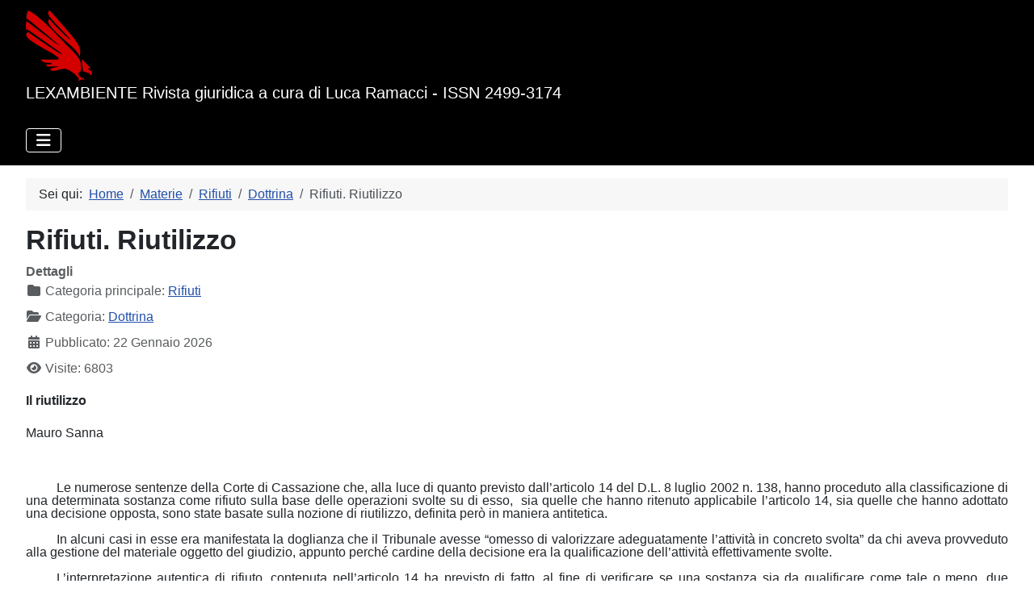

--- FILE ---
content_type: text/html; charset=utf-8
request_url: http://lexambiente.com/index.php/materie/rifiuti/dottrina179/Rifiuti.%20Riutilizzo
body_size: 16840
content:
<!DOCTYPE html>
<html lang="it-it" dir="ltr">

<head> 
  <!-- Google tag (gtag.js) -->
<script async src="https://www.googletagmanager.com/gtag/js?id=G-B35CJJT4TF"></script>
<script>
  window.dataLayer = window.dataLayer || [];
  function gtag(){dataLayer.push(arguments);}
  gtag('js', new Date());

  gtag('config', 'G-B35CJJT4TF');
</script>
    <meta charset="utf-8">
	<meta name="rights" content="I documenti pubblicati sono utilizzabili per fini non commerciali o di lucro citando la fonte: www.lexambiente.it">
	<meta name="viewport" content="width=device-width, initial-scale=1">
	<meta name="description" content="LEXAMBIENTE Rivista giuridica a cura di Luca Ramacci - ISSN 2499-3174">
	<meta name="generator" content="Joomla! - Open Source Content Management">
	<title>Rifiuti. Riutilizzo</title>
	<link href="/media/system/images/joomla-favicon.svg" rel="icon" type="image/svg+xml">
	<link href="/media/templates/site/cassiopeia/images/favicon.ico" rel="alternate icon" type="image/vnd.microsoft.icon">
	<link href="/media/system/images/joomla-favicon-pinned.svg" rel="mask-icon" color="#000">

    <link href="/media/system/css/joomla-fontawesome.min.css?79d416" rel="lazy-stylesheet"><noscript><link href="/media/system/css/joomla-fontawesome.min.css?79d416" rel="stylesheet"></noscript>
	<link href="/media/templates/site/cassiopeia/css/global/colors_standard.min.css?79d416" rel="stylesheet">
	<link href="/media/templates/site/cassiopeia/css/template.min.css?79d416" rel="stylesheet">
	<link href="/media/templates/site/cassiopeia/css/vendor/joomla-custom-elements/joomla-alert.min.css?0.4.1" rel="stylesheet">
	<link href="/media/templates/site/cassiopeia/css/user.css?79d416" rel="stylesheet">
	<style>:root {
		--hue: 214;
		--template-bg-light: #f0f4fb;
		--template-text-dark: #495057;
		--template-text-light: #ffffff;
		--template-link-color: var(--link-color);
		--template-special-color: #001B4C;
		
	}</style>

    <script src="/media/vendor/metismenujs/js/metismenujs.min.js?1.4.0" defer></script>
	<script src="/media/templates/site/cassiopeia/js/mod_menu/menu-metismenu.min.js?79d416" defer></script>
	<script type="application/json" class="joomla-script-options new">{"joomla.jtext":{"ERROR":"Errore","MESSAGE":"Messaggio","NOTICE":"Avviso","WARNING":"Attenzione","JCLOSE":"Chiudi","JOK":"OK","JOPEN":"Apri"},"system.paths":{"root":"","rootFull":"http:\/\/lexambiente.com\/","base":"","baseFull":"http:\/\/lexambiente.com\/"},"csrf.token":"275d693fc606c2507cca9c127aa07d52"}</script>
	<script src="/media/system/js/core.min.js?a3d8f8"></script>
	<script src="/media/templates/site/cassiopeia/js/template.min.js?79d416" type="module"></script>
	<script src="/media/vendor/bootstrap/js/collapse.min.js?5.3.8" type="module"></script>
	<script src="/media/system/js/messages.min.js?9a4811" type="module"></script>
	<script src="https://www.googletagmanager.com/gtag/js?id=G-B35CJJT4TF" async></script>
	<script type="application/ld+json">{"@context":"https://schema.org","@type":"BreadcrumbList","@id":"http://lexambiente.com/#/schema/BreadcrumbList/17","itemListElement":[{"@type":"ListItem","position":1,"item":{"@id":"http://lexambiente.com/index.php","name":"Home"}},{"@type":"ListItem","position":2,"item":{"@id":"http://lexambiente.com/index.php/materie","name":"Materie"}},{"@type":"ListItem","position":3,"item":{"@id":"http://lexambiente.com/index.php/materie/rifiuti","name":"Rifiuti"}},{"@type":"ListItem","position":4,"item":{"@id":"http://lexambiente.com/index.php/materie/rifiuti/dottrina179","name":"Dottrina"}},{"@type":"ListItem","position":5,"item":{"name":"Rifiuti. Riutilizzo"}}]}</script>
	<script>
window.dataLayer = window.dataLayer || [];
function gtag(){dataLayer.push(arguments);}
gtag('js', new Date());
gtag('config', 'G-B35CJJT4TF');
</script>

</head>

<body class="site com_content wrapper-fluid view-article no-layout no-task itemid-118 has-sidebar-left has-sidebar-right">
    <header class="header container-header full-width">

        
        
                    <div class="grid-child">
                <div class="navbar-brand">
                    <a class="brand-logo" href="/">
                        <img loading="eager" decoding="async" src="http://lexambiente.com/images/Aquile/aquilarossafatta.png" alt="Lexambiente" width="82" height="87">                    </a>
                                            <div class="site-description">LEXAMBIENTE Rivista giuridica a cura di Luca Ramacci - ISSN 2499-3174</div>
                                    </div>
            </div>
        
                    <div class="grid-child container-nav">
                                    
<nav class="navbar navbar-expand-lg" aria-label="Main Menu">
    <button class="navbar-toggler navbar-toggler-right" type="button" data-bs-toggle="collapse" data-bs-target="#navbar1" aria-controls="navbar1" aria-expanded="false" aria-label="Attiva / disattiva navigazione">
        <span class="icon-menu" aria-hidden="true"></span>
    </button>
    <div class="collapse navbar-collapse" id="navbar1">
        <ul class="mod-menu mod-menu_dropdown-metismenu metismenu mod-list nav-pills">
<li class="metismenu-item item-101 level-1 default active"><a href="/index.php" >Home</a></li><li class="metismenu-item item-102 level-1 deeper parent"><a href="/index.php/materie" >Materie</a><button class="mm-collapsed mm-toggler mm-toggler-link" aria-haspopup="true" aria-expanded="false" aria-label="Materie"></button><ul class="mm-collapse"><li class="metismenu-item item-103 level-2"><a href="/index.php/materie/acque" ><img src="/images/stories/acqua32.gif" alt="" width="32" height="32" loading="lazy"><span class="image-title">Acque</span></a></li><li class="metismenu-item item-105 level-2"><a href="/index.php/materie/alimenti" ><img src="/images/stories/food32.gif" alt="" width="32" height="32" loading="lazy"><span class="image-title">Alimenti</span></a></li><li class="metismenu-item item-106 level-2"><a href="/index.php/materie/ambiente-in-genere" ><img src="/images/stories/ambiente32.gif" alt="" width="32" height="32" loading="lazy"><span class="image-title">Ambiente in genere</span></a></li><li class="metismenu-item item-107 level-2"><a href="/index.php/materie/aria" ><img src="/images/stories/aria32.gif" alt="" width="32" height="32" loading="lazy"><span class="image-title">Aria</span></a></li><li class="metismenu-item item-108 level-2"><a href="/index.php/materie/beni-ambientali" ><img src="/images/stories/paesaggio32.gif" alt="" width="32" height="32" loading="lazy"><span class="image-title">Beni Ambientali</span></a></li><li class="metismenu-item item-109 level-2"><a href="/index.php/materie/beni-culturali" ><img src="/images/stories/culturali32.gif" alt="" width="32" height="32" loading="lazy"><span class="image-title">Beni Culturali</span></a></li><li class="metismenu-item item-110 level-2"><a href="/index.php/materie/caccia-e-animali" ><img src="/images/stories/caccia32.gif" alt="" width="32" height="32" loading="lazy"><span class="image-title">Caccia e Animali</span></a></li><li class="metismenu-item item-111 level-2"><a href="/index.php/materie/danno-ambientale" ><img src="/images/stories/dannoambientale32.gif" alt="" width="32" height="32" loading="lazy"><span class="image-title">Danno Ambientale</span></a></li><li class="metismenu-item item-112 level-2"><a href="/index.php/materie/ecodelitti" ><img src="/images/stories/waste_in_sea-32.png" alt="" width="32" height="32" loading="lazy"><span class="image-title">Ecodelitti</span></a></li><li class="metismenu-item item-113 level-2"><a href="/index.php/materie/elettrosmog" ><img src="/images/stories/elettrosmog32.gif" alt="" width="32" height="32" loading="lazy"><span class="image-title">Elettrosmog</span></a></li><li class="metismenu-item item-114 level-2"><a href="/index.php/materie/modificazioni-genetiche" ><img src="/images/stories/Dna32.gif" alt="" width="32" height="32" loading="lazy"><span class="image-title">Modificazioni Genetiche</span></a></li><li class="metismenu-item item-115 level-2"><a href="/index.php/materie/nucleare" ><img src="/images/stories/nucleare32.gif" alt="" width="32" height="32" loading="lazy"><span class="image-title">Nucleare</span></a></li><li class="metismenu-item item-116 level-2"><a href="/index.php/materie/polizia-giudiziaria" ><img src="/images/stories/pg32.gif" alt="" width="32" height="32" loading="lazy"><span class="image-title">Polizia Giudiziaria</span></a></li><li class="metismenu-item item-117 level-2"><a href="/index.php/materie/protezione-civile" ><img src="/images/stories/protciv32.gif" alt="" width="32" height="32" loading="lazy"><span class="image-title">Protezione Civile</span></a></li><li class="metismenu-item item-118 level-2 current"><a href="/index.php/materie/rifiuti" aria-current="location"><img src="/images/stories/rifiuti32.gif" alt="" width="32" height="32" loading="lazy"><span class="image-title">Rifiuti</span></a></li><li class="metismenu-item item-119 level-2"><a href="/index.php/materie/rumore" ><img src="/images/stories/rumore32.gif" alt="" width="32" height="32" loading="lazy"><span class="image-title">Rumore</span></a></li><li class="metismenu-item item-120 level-2"><a href="/index.php/materie/sostanze-pericolose" ><img src="/images/stories/sostpericol32.gif" alt="" width="32" height="32" loading="lazy"><span class="image-title">Sostanze Pericolose</span></a></li><li class="metismenu-item item-121 level-2"><a href="/index.php/materie/sviluppo-sostenibile" ><img src="/images/stories/svilupposost32.gif" alt="" width="32" height="32" loading="lazy"><span class="image-title">Sviluppo Sostenibile</span></a></li><li class="metismenu-item item-122 level-2"><a href="/index.php/materie/tutela-consumatori" ><img src="/images/stories/cavaliere32.gif" alt="" width="32" height="32" loading="lazy"><span class="image-title">Tutela Consumatori</span></a></li><li class="metismenu-item item-123 level-2"><a href="/index.php/materie/urbanistica" ><img src="/images/stories/urbanistica32.gif" alt="" width="32" height="32" loading="lazy"><span class="image-title">Urbanistica</span></a></li></ul></li><li class="metismenu-item item-104 level-1"><a href="http://lexambiente.it/Forums/" target="_blank" rel="noopener noreferrer">Forum</a></li><li class="metismenu-item item-126 level-1"><a href="/index.php/cerca1" >Cerca</a></li><li class="metismenu-item item-125 level-1"><a href="/index.php/info" >Info</a></li></ul>
    </div>
</nav>

                                            </div>
            </header>

    <div class="site-grid">
        
        
        
                    <div class="grid-child container-sidebar-left">
                <div class="sidebar-left card ">
            <h3 class="card-header ">Telegram</h3>        <div class="card-body">
                
<div id="mod-custom117" class="mod-custom custom">
    <p style="text-align: center;"><img src="/images/Varie/telegram_logo.png" width="67" height="67" loading="lazy" data-path="local-images:/Varie/telegram_logo.png"></p>
<p style="text-align: center;">Puoi seguire Lexambiente anche su Telegram cliccando <a href="https://t.me/lexambiente" target="_blank" rel="noopener noreferrer">QUI</a></p></div>
    </div>
</div>
<div class="sidebar-left card ">
            <h3 class="card-header ">Nelle pagine interne...</h3>        <div class="card-body">
                <ul class="mod-articleslatest latestnews mod-list">
    <li itemscope itemtype="https://schema.org/Article">
        <a href="/index.php/materie/urbanistica/giurisprudenza-amministrativa-tar88/urbanisticalegittimita-ordinanza-rimessione-in-pristino-per-deposito-materiali-non-conforme-allautorizzazione" itemprop="url">
            <span itemprop="name">
                Urbanistica.Legittimità ordinanza rimessione in pristino per deposito materiali non conforme all’autorizzazione.            </span>
        </a>
    </li>
    <li itemscope itemtype="https://schema.org/Article">
        <a href="/index.php/materie/caccia-e-animali/giurisprudenza-amministrativa-tar76/caccia-e-animali-legittimita-revoca-licenza-porto-di-fucile-ad-uso-caccia-per-smarrimento-del-proprio-fucile" itemprop="url">
            <span itemprop="name">
                Caccia e animali Legittimità revoca licenza porto di fucile ad uso caccia per smarrimento del proprio fucile            </span>
        </a>
    </li>
    <li itemscope itemtype="https://schema.org/Article">
        <a href="/index.php/materie/urbanistica/cassazione-penale160/urbanistica-condono-edilizio5095" itemprop="url">
            <span itemprop="name">
                Urbanistica. Condono edilizio            </span>
        </a>
    </li>
    <li itemscope itemtype="https://schema.org/Article">
        <a href="/index.php/materie/ambiente-in-genere/legislazione-nazionale212/Ambiente%20in%20genere.%20Riforma%20''TU%20ambientale''%20(%20parere%20commisisone%20parlam.)" itemprop="url">
            <span itemprop="name">
                Ambiente in genere. Riforma ''TU ambientale'' ( parere commisisone parlam.)            </span>
        </a>
    </li>
    <li itemscope itemtype="https://schema.org/Article">
        <a href="/index.php/materie/elettrosmog/dottrina175/Elettrosmog.%20Poteri%20urbanistici%20locali%20ed%20elettrosmog" itemprop="url">
            <span itemprop="name">
                Elettrosmog. Poteri urbanistici locali ed elettrosmog            </span>
        </a>
    </li>
    <li itemscope itemtype="https://schema.org/Article">
        <a href="/index.php/materie/beni-ambientali/cassazione-penale145/beni-ambientali-applicazione-principio-di-offensivita" itemprop="url">
            <span itemprop="name">
                Beni ambientali. Applicazione principio di offensività            </span>
        </a>
    </li>
    <li itemscope itemtype="https://schema.org/Article">
        <a href="/index.php/materie/beni-ambientali/cassazione-penale145/Beni%20Ambientali.%20Interventi%20in%20aree%20protette%20e%20titoli%20abilitativi%20richiesti" itemprop="url">
            <span itemprop="name">
                Beni Ambientali. Interventi in aree protette e titoli abilitativi richiesti            </span>
        </a>
    </li>
    <li itemscope itemtype="https://schema.org/Article">
        <a href="/index.php/materie/urbanistica/cassazione-penale160/urbanistica-demolizione-e-delibera-comunale-che-dichiari-la-sussistenza-di-prevalenti-interessi-pubblici-allacquisizione-dellopera-abusiva-al-patrimonio-del-comune" itemprop="url">
            <span itemprop="name">
                Urbanistica.Demolizione e delibera comunale che dichiari la sussistenza di prevalenti interessi pubblici all'acquisizione dell'opera abusiva al patrimonio del comune            </span>
        </a>
    </li>
    <li itemscope itemtype="https://schema.org/Article">
        <a href="/index.php/materie/rifiuti/giurisprudenza-amministrativa-tar83/rifiuti-messa-in-sicurezza-permanente" itemprop="url">
            <span itemprop="name">
                Rifiuti.Messa in sicurezza permanente            </span>
        </a>
    </li>
    <li itemscope itemtype="https://schema.org/Article">
        <a href="/index.php/materie/rifiuti/cassazione-penale155/rifiuti-attivita-organizzate-per-il-traffico-illecito-soglia-minima-di-rilevanza-penale-e-nozione-di-ingenti-quantitativi" itemprop="url">
            <span itemprop="name">
                Rifiuti. Attività organizzate per il traffico illecito, soglia minima di rilevanza penale e nozione di ingenti quantitativi            </span>
        </a>
    </li>
    <li itemscope itemtype="https://schema.org/Article">
        <a href="/index.php/materie/ambiente-in-genere/dottrina188/ambiente-in-genere-beni-pubblici-" itemprop="url">
            <span itemprop="name">
                Ambiente in genere. Beni pubblici             </span>
        </a>
    </li>
    <li itemscope itemtype="https://schema.org/Article">
        <a href="/index.php/materie/rifiuti/cassazione-penale155/rifiuti-spedizioni-transfrontaliere-e-delitto-di-falso" itemprop="url">
            <span itemprop="name">
                Rifiuti.Spedizioni transfrontaliere e delitto di falso            </span>
        </a>
    </li>
    <li itemscope itemtype="https://schema.org/Article">
        <a href="/index.php?view=article&amp;id=12254:ambiente-e-sviluppo-sommari-3-4-5-6-del-2016&amp;catid=403" itemprop="url">
            <span itemprop="name">
                Ambiente e Sviluppo sommari 3-4-5-6 del 2016            </span>
        </a>
    </li>
    <li itemscope itemtype="https://schema.org/Article">
        <a href="/index.php/materie/beni-ambientali/giurisprudenza-amministrativa-tar73/Beni%20Ambientali.%20Autorizzazione%20e%20Sovrintendenza" itemprop="url">
            <span itemprop="name">
                Beni Ambientali. Autorizzazione e Sovrintendenza            </span>
        </a>
    </li>
    <li itemscope itemtype="https://schema.org/Article">
        <a href="/index.php/materie/ecodelitti/cassazione-penale/ecodelitti-rapporti-tra-il-delitto-di-attività-organizzate-per-il-traffico-di-rifiuti-e-quello-di-associazione-per-delinquere" itemprop="url">
            <span itemprop="name">
                Ecodelitti.Rapporti tra il delitto di attività organizzate per il traffico di rifiuti e quello di associazione per delinquere            </span>
        </a>
    </li>
    <li itemscope itemtype="https://schema.org/Article">
        <a href="/index.php/materie/urbanistica/giurisprudenza-amministrativa-tar88/urbanistica-accesso-agli-atti-del-procedimento-per-il-rilascio-di-titoli-edilizi" itemprop="url">
            <span itemprop="name">
                Urbanistica.Accesso agli atti del procedimento per il rilascio di titoli edilizi            </span>
        </a>
    </li>
    <li itemscope itemtype="https://schema.org/Article">
        <a href="/index.php/materie/rifiuti/cassazione-penale155/rifiuti-reato-di-trasporto-di-rifiuti-senza-autorizzazione" itemprop="url">
            <span itemprop="name">
                Rifiuti.Reato di trasporto di rifiuti senza autorizzazione            </span>
        </a>
    </li>
    <li itemscope itemtype="https://schema.org/Article">
        <a href="/index.php/materie/urbanistica/giurisprudenza-amministrativa-tar88/urbanisticavincolo-stradale-opera-anche-per-sopraelevazioni" itemprop="url">
            <span itemprop="name">
                Urbanistica.Vincolo stradale opera anche per sopraelevazioni            </span>
        </a>
    </li>
    <li itemscope itemtype="https://schema.org/Article">
        <a href="/index.php/materie/urbanistica/corte-costituzionale40/Urbanistica.%20Regione%20Lombardia" itemprop="url">
            <span itemprop="name">
                Urbanistica. Regione Lombardia            </span>
        </a>
    </li>
    <li itemscope itemtype="https://schema.org/Article">
        <a href="/index.php/materie/rumore/cassazione-penale156/rumore-elemento-soggettivo-del-reato-di-cui-all’art-659-cp" itemprop="url">
            <span itemprop="name">
                Rumore.Elemento soggettivo del reato di cui all’art. 659 cp             </span>
        </a>
    </li>
</ul>
    </div>
</div>
<div class="sidebar-left card ">
            <h3 class="card-header ">Richiesta sentenze e leggi</h3>        <div class="card-body">
                
<div id="mod-custom119" class="mod-custom custom">
    <p style="text-align: center;"><img src="/images/Varie/sentenze.jpeg" width="84" height="84" loading="lazy" data-path="local-images:/Varie/sentenze.jpeg"></p>
<p style="text-align: center;">Se non hai trovato nella sezione "Cerca nel sito" un testo di legge o una sentenza scrivi a Lexambiente. <br>Lo riceverai gratuitamente via posta elettronica.<br>Quanto da te richiesto verrà poi inserito nell'archivio a disposizione di tutti gli utenti.</p>
<div style="text-align: center;">Leggi le istruzioni <a href="/index.php/materie/rifiuti/come-richiedere-leggi-e-sentenze"><strong>qui</strong></a></div></div>
    </div>
</div>
<div class="sidebar-left card ">
            <h3 class="card-header "> Chi è online </h3>        <div class="card-body">
                
<div class="mod-whosonline">
                            <p>Abbiamo 2096&#160;ospiti online</p>
    
    </div>
    </div>
</div>
<div class="sidebar-left card ">
            <h3 class="card-header ">Statistiche</h3>        <div class="card-body">
                <ul class="mod-stats list-group">
    <li class="list-group-item">
        Amministratore online        <span class="badge bg-secondary float-end rounded-pill">1</span>
    </li>
    <li class="list-group-item">
        Articoli        <span class="badge bg-secondary float-end rounded-pill">18311</span>
    </li>
    <li class="list-group-item">
        Visite agli articoli        <span class="badge bg-secondary float-end rounded-pill">126666247</span>
    </li>
</ul>
    </div>
</div>

            </div>
        
        <div class="grid-child container-component">
            <nav class="mod-breadcrumbs__wrapper" aria-label="Breadcrumbs">
    <ol class="mod-breadcrumbs breadcrumb px-3 py-2">
                    <li class="mod-breadcrumbs__here float-start">
                Sei qui: &#160;
            </li>
        
        <li class="mod-breadcrumbs__item breadcrumb-item"><a href="/index.php" class="pathway"><span>Home</span></a></li><li class="mod-breadcrumbs__item breadcrumb-item"><a href="/index.php/materie" class="pathway"><span>Materie</span></a></li><li class="mod-breadcrumbs__item breadcrumb-item"><a href="/index.php/materie/rifiuti" class="pathway"><span>Rifiuti</span></a></li><li class="mod-breadcrumbs__item breadcrumb-item"><a href="/index.php/materie/rifiuti/dottrina179" class="pathway"><span>Dottrina</span></a></li><li class="mod-breadcrumbs__item breadcrumb-item active"><span>Rifiuti. Riutilizzo</span></li>    </ol>
    </nav>

            
            <div id="system-message-container" aria-live="polite"></div>

            <main>
                <div class="com-content-article item-page">
    <meta itemprop="inLanguage" content="it-IT">
    
    
        <div class="page-header">
        <h1>
            Rifiuti. Riutilizzo        </h1>
                            </div>
        
        
            <dl class="article-info text-muted">

            <dt class="article-info-term">
                        Dettagli                    </dt>

        
                    <dd class="parent-category-name">
    <span class="icon-folder icon-fw" aria-hidden="true"></span>                        Categoria principale: <a href="/index.php/materie/rifiuti">Rifiuti</a>    </dd>
        
                    <dd class="category-name">
    <span class="icon-folder-open icon-fw" aria-hidden="true"></span>                        Categoria: <a href="/index.php/materie/rifiuti/dottrina179">Dottrina</a>    </dd>
        
        
                    <dd class="published">
    <span class="icon-calendar icon-fw" aria-hidden="true"></span>
    <time datetime="2026-01-22T10:55:24+01:00">
        Pubblicato: 22 Gennaio 2026    </time>
</dd>
        
    
            
        
                    <dd class="hits">
    <span class="icon-eye icon-fw" aria-hidden="true"></span>
    <meta content="UserPageVisits:6803">
    Visite: 6803</dd>
            </dl>
    
    
        
                                                <div class="com-content-article__body">
        <html>

<head>
<meta http-equiv="Content-Type" content="text/html; charset=windows-1252">
<meta name="GENERATOR" content="Microsoft FrontPage 4.0">
<meta name="ProgId" content="FrontPage.Editor.Document">
<title>Nuova pagina 2</title>
</head>

<body>

<p><b>Il riutilizzo<o:p>
</o:p>
</b></p>
<p><span style="mso-bidi-font-size: 12.0pt">Mauro Sanna<o:p>
</o:p>
</span></p>

</body>

</html> <html>

<head>
<meta http-equiv="Content-Type" content="text/html; charset=windows-1252">
<meta name="GENERATOR" content="Microsoft FrontPage 4.0">
<meta name="ProgId" content="FrontPage.Editor.Document">
<title>Nuova pagina 1</title>
</head>

<body>

<p style="text-align: justify; text-indent: 1.0cm; line-height: 100%; margin-top: 0"> <o:p>
</o:p>
</p>
<p style="text-align: justify; text-indent: 1.0cm; line-height: 100%; margin-top: 0">Le
numerose sentenze della Corte di Cassazione che, alla luce di quanto previsto
dall’articolo 14 del D.L. 8 luglio 2002 n. 138, hanno proceduto alla
classificazione di una determinata sostanza come rifiuto sulla base delle
operazioni svolte su di esso,<span style="mso-spacerun: yes">  </span>sia
quelle che hanno ritenuto applicabile l’articolo 14, sia quelle che hanno
adottato una decisione opposta, sono state basate sulla nozione di riutilizzo,
definita però in maniera antitetica.<o:p>
</o:p>
</p>
<p style="text-align: justify; text-indent: 1.0cm; line-height: 100%; margin-top: 0">In
alcuni casi in esse era manifestata la doglianza che il Tribunale avesse
“omesso di valorizzare adeguatamente l’attività in concreto svolta” da
chi aveva provveduto alla gestione del materiale oggetto del giudizio, appunto
perché cardine della decisione era la qualificazione dell’attività
effettivamente svolte.<o:p>
</o:p>
</p>
<p style="text-align: justify; text-indent: 1.0cm; line-height: 100%; margin-top: 0">L’interpretazione
autentica di rifiuto, contenuta nell’articolo 14 ha previsto di fatto, al fine
di verificare se una sostanza sia da qualificare come tale o meno, due
condizioni che la sostanza sia riutilizzata direttamente o previo pretrattamento
e che tale riutilizzo avvenga senza pregiudizio all’ambiente.<o:p>
</o:p>
</p>
<p style="text-align: justify; text-indent: 1.0cm; line-height: 100%; margin-top: 0">Appare
quindi evidente che, al fine di una corretta applicazione dell’articolo 14, è
indispensabile che nei giudizi di merito sia chiarito ed esplicitato quali sono
effettivamente le operazioni svolte su un determinato oggetto e se queste siano
da comprendere tra le semplici operazioni di riutilizzo o debbano essere
comprese nel campo più ampio delle operazioni di recupero. Ed è
conseguentemente indispensabile definire cosa debba intendersi per riutilizzo.<o:p>
</o:p>
</p>
<p style="text-align: justify; text-indent: 1.0cm; line-height: 100%; margin-top: 0">Proprio
per dare un contributo esclusivamente tecnico, nella presente nota, si
prenderanno in esame alcune delle situazioni che si possono presentare, tentando
di qualificare, in relazione a quanto previsto dall’articolo 14 del D.L.
138/02, la nozione di riutilizzo rispetto a quella di recupero, quella di
pretrattamento rispetto a quella di trattamento ed individuando le modalità di
verifica dell’eventuale pregiudizio arrecato all’ambiente.<o:p>
</o:p>
</p>
<p style="text-indent: 1.0cm; line-height: 100%; margin-top: 0"><span style="mso-bidi-font-size: 12.0pt"> <o:p>
</o:p>
</span></p>
<p style="text-indent: 1.0cm; line-height: 100%; margin-top: 0"><b><span style="mso-bidi-font-size: 12.0pt">Le
operazioni di riutilizzo, reimpiego e recupero<o:p>
</o:p>
</span></b></p>
<p style="text-indent: 1.0cm; line-height: 100%; margin-top: 0"><span style="mso-bidi-font-size: 12.0pt">Il
comma 1 dell’articolo 4 del D.Lgs. 22/97 prevede che ai fini di una corretta
gestione dei rifiuti le autorità competenti favoriscano la riduzione dello
smaltimento finale dei rifiuti ricorrendo tra l’altro alle seguenti misure:<o:p>
</o:p>
</span></p>
<p style="text-indent: -18.0pt; mso-list: l1 level1 lfo9; tab-stops: list 18.0pt; line-height: 100%; margin-left: 18.0pt; margin-top: 0"><span style="mso-bidi-font-size: 12.0pt">-<span style="font-style: normal; font-variant: normal; font-weight: normal">      
</span>reimpiego;<o:p>
</o:p>
</span></p>
<p style="text-indent: -18.0pt; mso-list: l1 level1 lfo9; tab-stops: list 18.0pt; line-height: 100%; margin-left: 18.0pt; margin-top: 0"><span style="mso-bidi-font-size: 12.0pt">-<span style="font-style: normal; font-variant: normal; font-weight: normal">      
</span>riciclaggio;<o:p>
</o:p>
</span></p>
<p style="text-indent: -18.0pt; mso-list: l1 level1 lfo9; tab-stops: list 18.0pt; line-height: 100%; margin-left: 18.0pt; margin-top: 0"><span style="mso-bidi-font-size: 12.0pt">-<span style="font-style: normal; font-variant: normal; font-weight: normal">      
</span>altre forme di recupero per ottenere materia prima dai rifiuti;<o:p>
</o:p>
</span></p>
<p style="text-indent: -18.0pt; mso-list: l1 level1 lfo9; tab-stops: list 18.0pt; line-height: 100%; margin-left: 18.0pt; margin-top: 0"><span style="mso-bidi-font-size: 12.0pt">-<span style="font-style: normal; font-variant: normal; font-weight: normal">      
</span>utilizzazione principale dei rifiuti come combustibile o come altro mezzo
per produrre energia.<o:p>
</o:p>
</span></p>
<p style="text-indent: 1.0cm; line-height: 100%; margin-top: 0"><span style="mso-bidi-font-size: 12.0pt">Il
comma 2 del medesimo articolo aggiunge poi che il riutilizzo, il riciclaggio e
il recupero di materia prima debbono essere considerati preferibili rispetto
alle altre forme di recupero.<o:p>
</o:p>
</span></p>
<p style="text-indent: 1.0cm; line-height: 100%; margin-top: 0"><span style="mso-bidi-font-size: 12.0pt">Considerando
le diverse terminologie previste dalla normativa, la specifica terminologia
utilizzata per indicare le modalità di gestione dei rifiuti diverse dallo
smaltimento, queste risultano essere: riutilizzo, reimpiego, recupero,
riciclaggio.<o:p>
</o:p>
</span></p>
<p style="text-indent: 1.0cm; line-height: 100%; margin-top: 0"><span style="mso-bidi-font-size: 12.0pt">E’
indispensabile, al fine di comprendere l’effettiva finalità delle stesse,
definire il loro esatto significato.<span style="mso-spacerun: yes">  </span><o:p>
</o:p>
</span></p>
<p style="text-align: justify; text-indent: 1.0cm; line-height: 100%; margin-top: 0"><i>Riutilizzare</i>
una sostanza o un prodotto significa <i>utilizzare di nuovo</i> cose già usate,
destinandole anche a usi diversi dal primitivo. Per parlare di riutilizzo è
perciò necessario che l’oggetto iniziale<span style="mso-spacerun: yes"> 
</span>non perda la sua originaria identità; solo così infatti è possibile
reiterarne l’utilizzo.<o:p>
</o:p>
</p>
<p style="line-height: 100%; margin-top: 0"><span style="mso-bidi-font-size: 12.0pt">Tale
secondo utilizzo potrà attuarsi con le stesse modalità con cui avveniva quello
originario oppure con modalità del tutto nuove essendo l’uso diverso;<span style="mso-spacerun: yes"> 
</span>comunque l’oggetto o la sostanza manterranno anche in questo caso la
loro primitiva identità, indipendentemente dall’uso diverso in cui sono
coinvolti.<o:p>
</o:p>
</span></p>
<p style="text-align: justify; text-indent: 1.0cm; line-height: 100%; margin-top: 0">In
questo caso l’oggetto o la sostanza subiscono dei veri e propri trattamenti
definitivi che, come vedremo in seguito, non potranno essere in alcun caso
assimilati a dei pretrattamenti.<o:p>
</o:p>
</p>
<p style="text-align: justify; text-indent: 1.0cm; line-height: 100%; margin-top: 0">Anche
<i>reimpiegare</i> è iterativo di impiegare, questo termine<span style="mso-spacerun: yes"> 
</span>comporta tuttavia operazioni più complesse e più ampie<span style="mso-spacerun: yes"> 
</span>di quelle relative al semplice riutilizzo, ma certamente più limitate se
comparate con le operazioni più generali di recupero.<o:p>
</o:p>
</p>
<p style="line-height: 100%; margin-top: 0"><span style="mso-bidi-font-size: 12.0pt">Impiegare
una sostanza comporta infatti “implicare” una certa sostanza o prodotto in
una determinata operazione a prescindere dalla sua identità, come avviene
appunto nelle attività di recupero, ma non in quelle di semplice utilizzo. <o:p>
</o:p>
</span></p>
<p style="text-align: justify; text-indent: 1.0cm; line-height: 100%; margin-top: 0">Infatti,
la nozione di <i>recupero</i> è notevolmente più ampia di quella di riutilizzo
o reimpiego, entrambe le quali, pur<span style="mso-spacerun: yes">  </span>comprese
in tale nozione,<span style="mso-spacerun: yes">  </span>ne rappresentano
però solo una particolare e limitata fattispecie.<o:p>
</o:p>
</p>
<p style="text-align: justify; text-indent: 1.0cm; line-height: 100%; margin-top: 0">Anche<span style="mso-spacerun: yes"> 
</span>recuperare ha un significato iterativo (“prendere, <i>capere</i>, di
nuovo”), ma certamente più ampio di riutilizzare e reimpiegare, nel senso più
generale di “utilizzare materiali, sostanze o energie che andrebbero
perdute”.<o:p>
</o:p>
</p>
<p style="text-align: justify; text-indent: 1.0cm; line-height: 100%; margin-top: 0">Le
operazioni di recupero perciò, indipendentemente dalla specifica sostanza o
oggetto, prendono di fatto in considerazione la materia o l’energia<span style="mso-spacerun: yes"> 
</span>in essi contenute che possono essere recuperate.<o:p>
</o:p>
</p>
<p style="line-height: 100%; margin-top: 0"><span style="mso-bidi-font-size: 12.0pt">Coerentemente
con la nozione di recupero, i trattamenti chimici, fisici, meccanici, biologici
a cui è sottoposto un oggetto per recuperare da esso energia o materia,<span style="mso-spacerun: yes"> 
</span>differenziati a seconda dell’oggetto coinvolto e del fine del
trattamento, sono tutti riconducibili alle operazioni di recupero elencate negli
allegati C del D.Lgs. 22/97;<span style="mso-spacerun: yes">  </span>in
questo caso però non si potrà parlare né di riutilizzazione né di
pretrattamento, ma di operazione di recupero.<o:p>
</o:p>
</span></p>
<p style="line-height: 100%; margin-top: 0"><span style="mso-bidi-font-size: 12.0pt"> <o:p>
</o:p>
</span></p>
<p style="line-height: 100%; margin-top: 0"><b><span style="mso-bidi-font-size: 12.0pt">Trattamento
e pretrattamento<o:p>
</o:p>
</span></b></p>
<p style="text-align: justify; text-indent: 1.0cm; line-height: 100%; margin-top: 0">Come
sopra ricordato, quando a causa del trattamento a cui sono sottoposti, una
sostanza o un oggetto perdono la loro identità originaria, non si potrà più
parlare di riutilizzo, essendo venuto meno l’oggetto del riutilizzo, che ha<span style="mso-spacerun: yes"> 
</span>perso la sua originaria<span style="mso-spacerun: yes">  </span>identità.
Questo avviene, appunto, quando un certo oggetto iniziale subisce un qualsiasi
trattamento chimico, fisico, biologico o meccanico che<span style="mso-spacerun: yes"> 
</span>fa<span style="mso-spacerun:
yes">   </span>mutare la sua natura originaria e quindi la sua identità.<o:p>
</o:p>
</p>
<p style="text-align: justify; text-indent: 1.0cm; line-height: 100%; margin-top: 0">Queste
operazioni, poiché mutano la natura e l’identità dell’oggetto originario,<span style="mso-spacerun: yes"> 
</span>non potranno mai essere comprese nell’ambito dei cosiddetti
“trattamenti preliminari”, ma<span style="mso-spacerun: yes">  </span>rientreranno
tutte tra quelle individuate negli allegati B e C del D.Lgs. 22/97 a seconda che
il loro fine sia il recupero o lo smaltimento.<o:p>
</o:p>
</p>
<p style="text-align: justify; text-indent: 1.0cm; line-height: 100%; margin-top: 0">Infatti
si verifica un “trattamento prevedibile definitivo”,<span style="mso-spacerun: yes"> 
</span>ogni qualvolta<span style="mso-spacerun: yes">  </span>un qualsiasi
oggetto viene ad essere disaggregato, solubilizzato, fuso, trasformato
chimicamente, assoggettato a separazione dei diversi componenti in esso
presenti, fatto fermentare, combusto, ecc.<o:p>
</o:p>
</p>
<p style="text-align: justify; text-indent: 1.0cm; line-height: 100%; margin-top: 0">Si
potrà invece parlare di “trattamento preliminare” quando l’oggetto del
trattamento resta inalterato, cioè quando<span style="mso-spacerun: yes"> 
</span>il trattamento non modifica la sostanza, lo stato e la qualità
dell’oggetto originario, e quindi non viene a mutare la sua identità.<o:p>
</o:p>
</p>
<p style="text-align: justify; text-indent: 1.0cm; line-height: 100%; margin-top: 0">Nel
caso in cui l’identità dell’oggetto<span style="mso-spacerun: yes">  </span>iniziale
venga a mutare, si potrà parlare di trattamento, ma non di trattamento
preliminare perché questa operazione in quanto tale presupporrebbe che
l’oggetto originario ancorchè trattato, abbia mantenuto<span style="mso-spacerun: yes"> 
</span>comunque immutata la<span style="mso-spacerun: yes">  </span>sua
identità.<o:p>
</o:p>
</p>
<p style="text-align: justify; text-indent: 1.0cm; line-height: 100%; margin-top: 0">Quando
invece si è in presenza di trattamenti definitivi,<span style="mso-spacerun: yes"> 
</span>questi non siano finalizzati allo smaltimento, si potrà parlare di
attività di recupero o rigenerazione al fine di recuperare la sostanza o
l’energia contenuta nell’oggetto originario, ma mai di riutilizzo.<o:p>
</o:p>
</p>
<p style="text-align: justify; text-indent: 1.0cm; line-height: 100%; margin-top: 0"> <o:p>
</o:p>
</p>
<p style="line-height: 100%; margin-top: 0"><b><span style="mso-bidi-font-size: 12.0pt">Le
operazioni di recupero<o:p>
</o:p>
</span></b></p>
<p style="text-align: justify; text-indent: 1.0cm; line-height: 100%; margin-top: 0">Operazioni
di recupero avvengono ad esempio nei casi in cui:<o:p>
</o:p>
</p>
<p style="text-align: justify; text-indent: -18.0pt; line-height: 100%; mso-list: l3 level1 lfo4; tab-stops: list 18.0pt; margin-left: 18.0pt; margin-top: 0">-<span style="font-style: normal; font-variant: normal; font-weight: normal">      
</span>un solvente inquinato è ridistillato e purificato e quindi mediante
questo processo fisico esso è rigenerato;<o:p>
</o:p>
</p>
<p style="text-align: justify; text-indent: -18.0pt; line-height: 100%; mso-list: l3 level1 lfo4; tab-stops: list 18.0pt; margin-left: 18.0pt; margin-top: 0">-<span style="font-style: normal; font-variant: normal; font-weight: normal">      
</span>una sostanza è fatta fermentare e mediante questo processo biologico si
producono altre sostanze;<o:p>
</o:p>
</p>
<p style="text-align: justify; text-indent: -18.0pt; line-height: 100%; mso-list: l3 level1 lfo4; tab-stops: list 18.0pt; margin-left: 18.0pt; margin-top: 0">-<span style="font-style: normal; font-variant: normal; font-weight: normal">      
</span>un prodotto è fuso ed attraverso questo processo<span style="mso-spacerun: yes"> 
</span>fisico si ottengono<span style="mso-spacerun: yes">  </span>manufatti
o sostanze pure quali un metalli o leghe;<o:p>
</o:p>
</p>
<p style="text-align: justify; text-indent: -18.0pt; line-height: 100%; mso-list: l3 level1 lfo4; tab-stops: list 18.0pt; margin-left: 18.0pt; margin-top: 0">-<span style="font-style: normal; font-variant: normal; font-weight: normal">      
</span>un materiale è disaggregato e selezionato ed attraverso questo processo
meccanico si ottengono altri<span style="mso-spacerun: yes">  </span>materiali;<o:p>
</o:p>
</p>
<p style="text-align: justify; text-indent: -18.0pt; line-height: 100%; mso-list: l3 level1 lfo4; tab-stops: list 18.0pt; margin-left: 18.0pt; margin-top: 0">-<span style="font-style: normal; font-variant: normal; font-weight: normal">      
</span>una sostanza è combusta e dalla sua combustione si recupera la fase
gassosa o la fase solida residua;<o:p>
</o:p>
</p>
<p style="text-align: justify; text-indent: -18.0pt; line-height: 100%; mso-list: l3 level1 lfo4; tab-stops: list 18.0pt; margin-left: 18.0pt; margin-top: 0">-<span style="font-style: normal; font-variant: normal; font-weight: normal">      
</span>una sostanza è combusta e dalla sua combustione si recupera energia.<o:p>
</o:p>
</p>
<p style="line-height: 100%; margin-top: 0"><span style="mso-bidi-font-size: 12.0pt">Mentre
nell’ultimo caso si tratta di una operazione finalizzata al recupero di
energia, gli altri casi sopra elencati riguardano invece<span style="mso-spacerun: yes"> 
</span>operazioni finalizzate al recupero di materia.<o:p>
</o:p>
</span></p>
<p style="line-height: 100%; margin-top: 0"><span style="mso-bidi-font-size: 12.0pt">Appare
chiaro che queste operazioni non sono trattamenti preliminari, ma definitivi;
essi indipendentemente dal loro scopo, mutato completamente, se non addirittura
fanno scomparire, la sostanza o l’oggetto iniziale, che quindi certamente
perdono la loro primitiva identità.<o:p>
</o:p>
</span></p>
<p style="text-align: justify; text-indent: 1.0cm; line-height: 100%; margin-top: 0">Queste
operazioni, per le considerazioni svolte, non potranno mai essere qualificate
come operazioni di riutilizzazione e quindi non potrà comunque trovare
applicazione l’articolo 14 del D.Lgs. 138/02, non trattandosi di operazioni di
riutilizzo, né con pretrattamento né senza pretrattamento. <o:p>
</o:p>
</p>
<p style="text-align: justify; text-indent: 1.0cm; line-height: 100%; margin-top: 0"> <o:p>
</o:p>
</p>
<p style="line-height: 100%; margin-top: 0"><span style="mso-bidi-font-size: 12.0pt">La
valutazione del pregiudizio all’ambiente<o:p>
</o:p>
</span></p>
<p style="text-align: justify; text-indent: 1.0cm; line-height: 100%; margin-top: 0">L’articolo
14 del D.Lgs. 138/02 prevede che, nei casi in cui un oggetto o una sostanza
siano riutilizzati direttamente o previo pretrattamento, tale operazione non
deve comunque comportare un pregiudizio per l’ambiente, e questa<span style="mso-spacerun: yes"> 
</span>è appunto la seconda condizione posta perché una sostanza, ancorchè
riutilizzata, non sia da classificare come rifiuto<o:p>
</o:p>
</p>
<p style="text-align: justify; text-indent: 1.0cm; line-height: 100%; margin-top: 0">E’
evidente che, per valutare se vi sia o meno pregiudizio per l’ambiente,<span style="mso-spacerun: yes">  
</span>si dovrà prioritariamente accertare se il processo adottato sia conforme
alle prescrizioni della normativa in materia. Si dovrà perciò verificare che i
sistemi di salvaguardia ambientale siano quelli prescritti in quel determinato
caso e che le emissioni prodotte, liquide e gassose, siano conformi ai limiti
stabiliti per quella particolare operazione o processo.<o:p>
</o:p>
</p>
<p style="text-align: justify; text-indent: 1.0cm; line-height: 100%; margin-top: 0">Quanto<span style="mso-spacerun: yes"> 
</span>più ci si discosterà dal rispetto delle prescrizioni previste per
quella specifica operazione, tanto più l’attività svolta sarà pericolosa
per l’ambiente, non essendo state adottate le garanzie previste.<o:p>
</o:p>
</p>
<p style="text-align: justify; text-indent: 1.0cm; line-height: 100%; margin-top: 0">Pertanto
per verificare se vi sia o meno pregiudizio per l’ambiente, a causa delle
variabili introdotte dall’impiego di rifiuti in un determinato processo
produttivo, si dovranno individuare le effettive operazioni svolte ed i
materiali in esse coinvolti e si dovrà determinare se siano adottate le misure
tecniche di salvaguardia previste.<o:p>
</o:p>
</p>
<p style="text-align: justify; text-indent: 1.0cm; line-height: 100%; margin-top: 0">Nel
caso, ad esempio, di processo di produzione di laterizi, dove insieme con
l’argilla siano mescolati anche fanghi di depurazione, o fanghi di cartiera, o
qualsiasi altro rifiuto, si dovrà tener conto<span style="mso-spacerun: yes"> 
</span>che, nel momento in cui avviene la cottura dei laterizi, il trattamento
termico attuato non sarà più quello tradizionale di una fornace in cui
l’unica materia presente è l’argilla. I rifiuti utilizzati insieme con
l’argilla a seconda delle loro caratteristiche, non saranno sottoposti alla
semplice cottura, ma subiranno una combustione, una gassificazione o comunque
una trasformazione<span style="mso-spacerun: yes">  </span>chimico-fisica
tale da produrre delle emissioni gassose. Conseguentemente le emissioni di un
processo di produzione di laterizi da una mescola di argilla e rifiuti non
saranno più quelle tipiche di una fornace di mattoni, sottoposte ai limiti solo
per quanto riguarda macroinquinamenti quali polveri, SO<sub>2</sub>, NO<sub>x</sub>,
ma si dovrà tener conto anche degli altri parametri inquinanti derivanti dallo
specifico<span style="mso-spacerun:
yes">  </span>rifiuto coinvolto.<o:p>
</o:p>
</p>
<p style="text-align: justify; text-indent: 1.0cm; line-height: 100%; margin-top: 0">Situazione
analoga si determinerà nel caso di trattamento termico finalizzato alla
produzione di energia quando non sia utilizzato un combustibile tradizionale, ma
sia impiegato un rifiuto da solo o in combinazione con tale combustibile. Anche
in questo caso la combustione del rifiuto darà luogo ad emissioni che non sono
quelle prodotte da un combustibile tradizionale, caratterizzate perciò solo da
inquinanti quali polveri, SO<sub>2</sub>, NO<sub>x</sub>; <span style="mso-spacerun: yes"> </span>saranno
presenti in esse molti altri inquinanti in funzione del tipo di rifiuto che è
stato combusto.<o:p>
</o:p>
</p>
<p style="text-align: justify; text-indent: 1.0cm; line-height: 100%; margin-top: 0">Egualmente,
nel caso in cui un materiale di demolizione sia impiegato in sostituzione di
materiali di cava, per realizzare riempimenti o rilevati, si produrrà dal suo
dilavamento un lisciviato che, per tipo di inquinanti presenti e per la loro
concentrazione, sarà differente da quello che si produce, invece, impiegando
materiale originario di cava.<o:p>
</o:p>
</p>
<p style="text-align: justify; text-indent: 1.0cm; line-height: 100%; margin-top: 0">In
questi casi per il recupero di materia o di energia dovranno essere adottate
misure di garanzia che tengano appunto conto del fatto che le emissioni liquide
e gassose prodotte sono quelle di un processo che utilizza non solo materie
prime, ma anche rifiuti, e che quindi esse contengono inquinanti<span style="mso-spacerun: yes"> 
</span>diversi ed in concentrazioni maggiori.<o:p>
</o:p>
</p>
<p style="text-align: justify; text-indent: 1.0cm; line-height: 100%; margin-top: 0">La
individuazione di quali debbano essere i trattamenti utili ad eliminare
qualsiasi situazione pregiudiziale per l’ambiente, sarà agevole nei casi in
cui<span style="mso-spacerun: yes">  </span>la normativa nazionale ed
europea preveda per l’impiego di rifiuti in determinati processi produttivi<span style="mso-spacerun: yes"> 
</span>i parametri inquinanti da considerare, i sistemi di disinquinamento da
adottare e i limiti da rispettare, specifici e vincolanti. <o:p>
</o:p>
</p>
<p style="text-align: justify; text-indent: 1.0cm; line-height: 100%; margin-top: 0"> <o:p>
</o:p>
</p>
<p style="line-height: 100%; margin-top: 0"><span style="mso-bidi-font-size: 12.0pt">I
trattamenti termici<o:p>
</o:p>
</span></p>
<p style="text-align: justify; text-indent: 1.0cm; line-height: 100%; margin-top: 0"><span style="mso-spacerun:
yes"> </span>Situazione emblematica, in cui tutte queste condizioni sono
state previste dalla normativa, è quella relativa ai processi produttivi in cui
sono coinvolti dei rifiuti che comportano comunque, indipendentemente dal fine
per il quale essi sono realizzati, un trattamento termico.<o:p>
</o:p>
</p>
<p style="text-align: justify; text-indent: 1.0cm; line-height: 100%; margin-top: 0">Proprio
perchè le emissioni prodotte dal trattamento termico di un rifiuto sono diverse
da quelle di un trattamento di una materia prima<span style="mso-spacerun: yes"> 
</span>e quindi sono necessari sistemi di abbattimento diversi e limiti alle
emissioni differenti, il D.Lgs. 22/97 ha previsto, rispettivamente
all’articolo 28 ed all’articolo 31 lett. b), che:<o:p>
</o:p>
</p>
<p style="text-align: justify; text-indent: -18.0pt; line-height: 100%; mso-list: l9 level1 lfo7; tab-stops: list 18.0pt; margin-left: 18.0pt; margin-top: 0"><span style="mso-bidi-font-style: italic">-<span style="font-style: normal; font-variant: normal; font-weight: normal">      
</span></span><i>i limiti di emissione in atmosfera<span style="mso-spacerun: yes"> 
</span>per i processi di trattamento termico dei rifiuti, anche accompagnati da
recupero energetico, non possono essere meno restrittivi di quelli fissati per
gli impianti di incenerimento dalle direttive comunitarie 89/369/CEE del
Consiglio dell’8 giugno 1999, 89/429/CEE del Consiglio del 21 giugno 1989,
94/67/CE del Consiglio del 16 dicembre 1994, e successive modifiche ed
integrazioni;<o:p>
</o:p>
</i></p>
<p style="text-indent: -18.0pt; mso-list: l8 level1 lfo10; tab-stops: list 18.0pt; line-height: 100%; margin-left: 18.0pt; margin-top: 0"><span style="mso-bidi-font-size: 12.0pt; mso-bidi-font-style: italic">-<span style="font-style: normal; font-variant: normal; font-weight: normal">      
</span></span><i><span style="mso-bidi-font-size: 12.0pt">per accedere alle
procedure semplificate le attività di trattamento termico e di recupero
energetico devono rispettare le seguenti condizioni:<o:p>
</o:p>
</span></i></p>
<p style="text-align: justify; text-indent: -21.25pt; line-height: 100%; mso-list: l5 level1 lfo11; tab-stops: list 35.45pt; margin-left: 35.45pt; margin-top: 0"><span style="mso-bidi-font-style: italic">·<span style="font-style: normal; font-variant: normal; font-weight: normal">        
</span></span><i>i limiti di emissione non siano meno restrittivi di quelli
stabiliti<span style="mso-spacerun: yes">  </span>per gli impianti di
incenerimento dalle direttive comunitarie 89/369/CEE del Consiglio dell’8
giugno 1999, 89/429/CEE del Consiglio del 21 giugno 1989, 94/67/CE del Consiglio
del 16 dicembre 1994, e successive modifiche ed integrazioni e dal decreto del
Ministro dell’Ambiente 16 gennaio 1995.<o:p>
</o:p>
</i></p>
<p style="text-align: justify; text-indent: 1.0cm; line-height: 100%; margin-top: 0">Pertanto
ogni qualvolta un rifiuto è sottoposto a trattamento termico, indipendentemente
dal tipo di processo industriale in cui esso è inserito, che si realizzi o meno
un processo di combustione, che avvenga recupero di materia o di energia, solo
per il fatto che<span style="mso-spacerun: yes">  </span>non sono impiegate
solo materie prime, ma anche rifiuti,<span style="mso-spacerun: yes">  </span>i
parametri inquinanti da controllare, i limiti da rispettare e conseguentemente
le misure di salvaguardia ambientale da adottare, saranno identici a quelli
previsti per gli impianti di incenerimento. <o:p>
</o:p>
</p>
<p style="line-height: 100%; margin-top: 0"><span style="mso-bidi-font-size: 12.0pt">I
limiti e le prescrizioni da adottare per l’abbattimento degli inquinanti
presenti nelle emissioni previsti dalla normativa italiana, che ha ripreso di
fatto la normativa europea, sono quelli previsti dal D.M. 503/97 e del D.M.
124/00, rispettivamente per l’incenerimento dei rifiuti urbani e speciali e
per l’incenerimento dei rifiuti pericolosi.<o:p>
</o:p>
</span></p>
<p style="text-align: justify; text-indent: 1.0cm; line-height: 100%; margin-top: 0">Tali
prescrizioni sono state poi riprese quasi integralmente - e non poteva essere
altrimenti - anche dalla normativa tecnica di attuazione degli articoli 31 e 33
del D.Lgs. 22/97, contenuta nel D.M. 5.2.1998; quest’ultimo D.M. ha previsto,
nel caso che il recupero dei rifiuti avvenga mediante trattamento termico, sia
esso sia finalizzato al recupero di materia o di energia, che i limiti da
rispettare siano quelli fissati rispettivamente dagli allegati che ricevono di
fatto le prescrizioni stabilite dal D.M. 503/97 e del D.M. 124/00.<o:p>
</o:p>
</p>
<p style="text-align: justify; text-indent: 1.0cm; line-height: 100%; margin-top: 0">Da
una comparazione dei parametri e dei limiti previsti dalla normativa riguardante
il controllo delle emissioni degli inceneritori, a cui gli impianti che
recuperano i rifiuti sono equiparati in forza degli articolo 28 e 31 del D.Lgs.
22/97, con quelli previsti per le emissioni delle singole lavorazioni
industriali che impiegano però solo materie prime, appare evidente come i
parametri, i limiti e le prescrizioni in genere previste per le emissioni degli
inceneritori siano nettamente più restrittivi.<o:p>
</o:p>
</p>
<p style="text-align: justify; text-indent: 1.0cm; line-height: 100%; margin-top: 0">Cioè
il legislatore ha ritenuto che, nel caso in cui il trattamento termico riguardi
un rifiuto, i limiti, i parametri e le prescrizioni da rispettare debbano essere
quelle più restrittive previste per gli inceneritori, indipendentemente dal
processo produttivo svolto o dal rifiuto impiegato.<o:p>
</o:p>
</p>
<p style="text-align: justify; text-indent: 1.0cm; line-height: 100%; margin-top: 0">Considerato
quanto sopra perciò, nel caso di impiego di un rifiuto in un processo
industriale in cui interviene un trattamento termico, sia che lo si voglia
definire recupero, reimpiego o riutilizzo, al fine di stabilire se
l’operazione avvenga senza<span style="mso-spacerun: yes">  </span>recare
pregiudizio all’ambiente, sarà sufficiente verificare se il controllo delle
emissioni sia basato sui parametri, i limiti e le prescrizioni previste per gli
impianti di incenerimento o se invece in tale processo produttivo siano adottati<span style="mso-spacerun: yes"> 
</span>solo i limiti e le prescrizioni previste per il medesimo processo
produttivo, quando però siano impiegate solo materie prime.<o:p>
</o:p>
</p>
<p style="line-height: 100%; margin-top: 0"><span style="mso-bidi-font-size: 12.0pt">Tale
diversità di controllo renderà perfettamente conto del grado di pregiudizio
recato all’ambiente, in termini di qualità e quantità di inquinanti emessi
in atmosfera.<o:p>
</o:p>
</span></p>
<p style="text-align: justify; line-height: 100%; margin-top: 0"> <o:p>
</o:p>
</p>
<p style="line-height: 100%; margin-top: 0"><span style="mso-bidi-font-size: 12.0pt">Riempimenti
e rilevati<o:p>
</o:p>
</span></p>
<p style="text-align: justify; text-indent: 1.0cm; line-height: 100%; margin-top: 0">Anche
nel caso che in sostituzione di materiali di cava, per realizzare riempimenti e
rilevati siano impiegati rifiuti, la normativa ha previsto, proprio per la
diversità del lisciviato che si può produrre dal suo dilavamento, particolari
prescrizioni e limitazioni.<o:p>
</o:p>
</p>
<p style="text-align: justify; text-indent: 1.0cm; line-height: 100%; margin-top: 0">Nel
caso di impiego di rifiuti è stato infatti previsto che gli inquinanti in essi
presenti, determinati attraverso un opportuno test di lisciviazione, siano al di
sotto di determinate soglie<span style="mso-spacerun: yes">  </span>che
sono state fissate dall’allegato 1 al D.M. 5.2.1998.<o:p>
</o:p>
</p>
<p style="text-align: justify; text-indent: 1.0cm; line-height: 100%; margin-top: 0">Anche
in questo caso perciò indipendentemente che si voglia parlare<span style="mso-spacerun: yes"> 
</span>di recupero, reimpiego o riutilizzo, la presenza o meno di un pregiudizio
per l’ambiente potrà essere valutata verificando la presenza e le
concentrazioni di inquinanti contenuti nel lisciviato secondo le metodiche<span style="mso-spacerun: yes"> 
</span>stabilite dall’allegato 3 del D.M. 5.2.1998. Quanto più<span style="mso-spacerun: yes"> 
</span>gli inquinanti presenti nel lisciviato si discosteranno dalle soglie
previste, tanto maggiore sarà il pregiudizio arrecato all’ambiente.<o:p>
</o:p>
</p>
<p style="text-align: justify; text-indent: 1.0cm; line-height: 100%; margin-top: 0"> <o:p>
</o:p>
</p>
<p style="line-height: 100%; margin-top: 0"><span style="mso-bidi-font-size: 12.0pt">Conclusioni<o:p>
</o:p>
</span></p>
<p style="text-align: justify; text-indent: 1.0cm; line-height: 100%; margin-top: 0">Pur
volendo inserire le attività di recupero sopra elencate,<span style="mso-spacerun: yes"> 
</span>emblematiche dei più comuni sistemi di gestione dei<span style="mso-spacerun: yes"> 
</span>rifiuti al fine di recuperare da essi materia o energia, nella nozione di
riutilizzo,<span style="mso-spacerun: yes">  </span>che per le
considerazioni svolte in precedenza, è notevolmente più restrittiva di quella
generale di recupero, per verificare se sussiste la seconda condizione posta
dall’articolo 14 del D.L. 138/03, e cioè che<span style="mso-spacerun: yes"> 
</span>il riutilizzo di una sostanza avvenga senza pregiudizio per l’ambiente,<span style="mso-spacerun: yes"> 
</span>sarà sufficiente verificare se tali operazioni siano svolte utilizzando
come sistemi antinquinamento e misure di salvaguardia ambientale quelle previste
per i processi produttivi in cui non intervengono rifiuti, ma solo materie
prime, o siano invece utilizzati, coerentemente con quanto previsto dalla
normativa, i sistemi previsti nei casi in cui avviene la gestione non di materie
prime ma di rifiuti.<o:p>
</o:p>
</p>
<p style="text-align: justify; text-indent: 1.0cm; line-height: 100%; margin-top: 0">Le
precedenti considerazioni sulle diverse conseguenze ambientali derivanti
dall’impiego di un rifiuto in un ciclo produttivo in sostituzione o ad
integrazione delle materie prime tradizionali, sia che esso sia teso al recupero
di energia che di materia, rendono conto del fatto che la qualificazione di una
sostanza come rifiuto non è un fatto formale, ma è un fatto<span style="mso-spacerun: yes"> 
</span>sostanziale.<o:p>
</o:p>
</p>
<p style="text-align: justify; text-indent: 1.0cm; line-height: 100%; margin-top: 0">Infatti,
nel caso che una sostanza sia classificata rifiuto dovranno essere rispettati i
limiti e le prescrizioni a cui il suo impiego è soggetto. Nel caso invece che
la medesima sostanza non sia classificata come rifiuto, ma come materia prima,
tali vincoli non saranno più validi.<o:p>
</o:p>
</p>
<p style="text-align: justify; text-indent: 1.0cm; line-height: 100%; margin-top: 0">Pertanto,
anche se il suo impiego produrrà effetti negativi sull’ambiente emettendo
inquinanti in quantità o concentrazioni ben più rilevanti di quelli prodotti
dalle tradizionali materie prime,<span style="mso-spacerun: yes">  </span>questo
sarà formalmente “legittimo”, perché per “legge” non si tratta di
rifiuto ma di materia prima.<o:p>
</o:p>
</p>
<p style="text-align: justify; text-indent: 1.0cm; line-height: 100%; margin-top: 0">Con
tale procedura si perverrà all’assurdo che per abbattere l’inquinamento,
sarà sufficiente<span style="mso-spacerun:
yes">  </span>ridefinire anche se in modo improprio, la causa, qualificando
un rifiuto<span style="mso-spacerun: yes">  </span>materia prima.<o:p>
</o:p>
</p>
<p style="text-align: justify; text-indent: 1.0cm; line-height: 100%; margin-top: 0">Solo
in questo modo può<span style="mso-spacerun: yes">  </span>avvenire che
l’operazione di fusione di un rottame ferroso sia considerata genericamente
come riutilizzo<span style="mso-spacerun: yes">  </span>di un rifiuto, non
ponendo in luce che nella fusione avviene un trattamento fisico del rottame,
attraverso il quale sono modificate la sua natura e la sua<span style="mso-spacerun: yes"> 
</span>identità con emissioni di sostanze inquinanti in atmosfera, ben diverse
da quelle che si hanno quando sono impiegate le sole materie prime.<o:p>
</o:p>
</p>
<p style="text-align: justify; text-indent: 1.0cm; line-height: 100%; margin-top: 0"><span style="mso-spacerun:
yes"> </span>Non prendendo così in considerazione anche la seconda
condizione posta dal legislatore e cioè che tale operazione,<span style="mso-spacerun:
yes">  </span>non svolta conformemente a quanto previsto dalla normativa in
materia di trattamento termico dei rifiuti, determina un grave pregiudizio per
l’ambiente.<o:p>
</o:p>
</p>
<p style="text-align: justify; text-indent: 1.0cm; line-height: 100%; margin-top: 0">Non
considerando affatto che tale operazione rientra anche pienamente tra le
operazioni di recupero R4 dell’allegato C del D.Lgs. 22/97, comprendente
appunto il riciclo/recupero di metalli e composti metallici.<o:p>
</o:p>
</p>
<p style="text-align: justify; text-indent: 1.0cm; line-height: 100%; margin-top: 0">Diversamente
avviene, se l’oggetto sottoposto a tali attività di recupero, sarà a tutti
gli effetti<span style="mso-spacerun: yes">  </span>considerato un rifiuto
e le operazioni a cui esso è sottoposto saranno soggette ai controlli ed alle
autorizzazioni previste dal D.Lgs. 22/97.<o:p>
</o:p>
</p>
<p style="text-align: justify; text-indent: 1.0cm; line-height: 100%; margin-top: 0">In
conclusione, al fine di verificare l’applicabilità dell’articolo 14 del
D.L. 138/02, una volta che sia stato verificato che effettivamente avvenga
un’attività di riutilizzo con o senza operazioni di pretrattamento, si dovrà
anche verificare che tali operazioni di riutilizzo non determinino pregiudizio
per l’ambiente. La misura dell’eventuale pregiudizio prodotto
sull’ambiente, potrà essere determinata valutando se tali operazioni
avvengano nel rispetto delle prescrizioni previste per quelle particolari
operazioni.<o:p>
</o:p>
</p>
<p style="text-align: justify; text-indent: 1.0cm; line-height: 100%; margin-top: 0">Tali
prescrizioni nell’ambito della normativa sui rifiuti sono sempre<span style="mso-spacerun: yes"> 
</span>stabiliti quando l’operazione a cui<span style="mso-spacerun: yes"> 
</span>è sottoposto un rifiuto non è quella di mero riutilizzo - dove non
intervenendo mutamenti di identità, non si ha la produzione di emissioni - ma
quella di vero e proprio recupero<span style="mso-spacerun: yes">  </span>che
proprio per le modifiche apportate<span style="mso-spacerun: yes">  </span>alla
sostanza o all’oggetto, comporta emissioni solide, liquide o gassose
nell’ambiente.<o:p>
</o:p>
</p>

</body>

</html>
    </div>

        
        
<nav class="pagenavigation" aria-label="Navigazione pagina">
    <span class="pagination ms-0">
                <a class="btn btn-sm btn-secondary previous" href="/index.php/materie/rifiuti/dottrina179/Rifiuti.%20Articolo%2053bis%20D.Lv.%2022%20del%201997" rel="prev">
            <span class="visually-hidden">
                Articolo precedente: Rifiuti. Articolo 53bis D.Lv. 22 del 1997            </span>
            <span class="icon-chevron-left" aria-hidden="true"></span> <span aria-hidden="true">Prec</span>            </a>
                    <a class="btn btn-sm btn-secondary next" href="/index.php/materie/rifiuti/dottrina179/Rifiuti.%20Rifiuti%20sanitari" rel="next">
            <span class="visually-hidden">
                Articolo successivo: Rifiuti. Rifiuti sanitari            </span>
            <span aria-hidden="true">Avanti</span> <span class="icon-chevron-right" aria-hidden="true"></span>            </a>
        </span>
</nav>
                                        </div>

            </main>
            
        </div>

                    <div class="grid-child container-sidebar-right">
                <div class="sidebar-right card ">
            <h3 class="card-header "> Newsletter di lexambiente.it</h3>        <div class="card-body">
                
<div id="mod-custom121" class="mod-custom custom">
    <p style="text-align: justify;">Per ricevere periodicamente notizia degli aggiornamenti del sito puoi iscriverti alla newsletter di Lexambiente che viene di regola inviata con cadenza settimanale. <br>E' una newsletter dinamica contenente gli ultimi articoli inseriti e viene inviata in formato HTML con link cliccabili che portano direttamente all'articolo selezionato.</p>
<p style="text-align: center;"><a href="https://www.freelists.org/list/lexambiente-news" target="_blank" rel="alternate noopener noreferrer">ISCRIVITI</a></p></div>
    </div>
</div>
<div class="sidebar-right card ">
        <div class="card-body">
                
<div id="mod-custom138" class="mod-custom custom">
    <p><img src="/images/Libri/urbanh.jpg" loading="lazy" width="396" height="554" data-path="local-images:/Libri/urbanh.jpg" class="float-none" style="display: block; margin-left: auto; margin-right: auto;"></p>
<p style="text-align: center;">Informazioni <a href="https://shop.giuffre.it/024223599-i-reati-edilizi-e-paesaggistici" target="_blank" rel="noopener"><strong>QUI</strong></a></p></div>
    </div>
</div>
<div class="sidebar-right card ">
        <div class="card-body">
                
<div id="mod-custom122" class="mod-custom custom">
    <p align="center"><img src="/images/Libri/maggioli.jpg.webp" loading="lazy" width="396" height="560" data-path="local-images:/Libri/maggioli.jpg.webp"></p>
<p align="center">XVI edizione- 2025. Informazioni <a href="https://www.maggiolieditore.it/reati-ambientali-e-indagini-di-polizia-giudiziaria.html"><strong>QUI</strong></a></p>
<p align="center"><a href="https://www.maggiolieditore.it/reati-ambientali-e-indagini-di-polizia-giudiziaria.html" target="_blank" rel="noopener noreferrer"></a></p>
<p></p>
<p></p></div>
    </div>
</div>
<div class="sidebar-right card ">
            <h3 class="card-header ">Ansa - Top News </h3>        <div class="card-body">
                        <div style="direction: ltr;" class="text-left feed">
        

    <!-- Show items -->
                <ul class="newsfeed">
                                            <li>
                                            <span class="feed-link">
                        <a href="https://www.ansa.it/sito/notizie/topnews/2026/01/22/nel-2025-le-nuove-pensioni-delle-donne-ancora-del-26-inferiori-a-uomini_b2cc06f2-e79b-4442-b015-6dc1dc045d82.html" target="_blank" rel="noopener">
                        Nel 2025 le nuove pensioni delle donne ancora del 26% inferiori a uomini</a></span>
                    
                    
                                    </li>
                                            <li>
                                            <span class="feed-link">
                        <a href="https://www.ansa.it/sito/notizie/topnews/2026/01/22/-maltempo-ciciliano-previsione-e-prevenzione-hanno-salvato-vite-_3d9c96a7-c7b5-426d-b234-2dc94193cc61.html" target="_blank" rel="noopener">
                        ++ Maltempo: Ciciliano, 'previsione e prevenzione hanno salvato vite' ++</a></span>
                    
                    
                                    </li>
                                            <li>
                                            <span class="feed-link">
                        <a href="https://www.ansa.it/sito/notizie/topnews/2026/01/22/ciciliano-sopralluoghi-nel-sud-propedeutici-a-stato-emergenza-nazionale_7988d473-c99b-474c-9a28-bdc83dd2529c.html" target="_blank" rel="noopener">
                        Ciciliano, 'sopralluoghi nel Sud propedeutici a stato emergenza nazionale</a></span>
                    
                    
                                    </li>
                                            <li>
                                            <span class="feed-link">
                        <a href="https://www.ansa.it/sito/notizie/topnews/2026/01/22/borsa-milano-positiva-con-leuropa-074-in-luce-mediolanum-e-stm_7e27cace-1aa7-44dd-b444-7f892121e817.html" target="_blank" rel="noopener">
                        Borsa: Milano positiva con l'Europa (+0,74%), in luce Mediolanum e Stm</a></span>
                    
                    
                                    </li>
                                            <li>
                                            <span class="feed-link">
                        <a href="https://www.ansa.it/sito/notizie/topnews/2026/01/22/turismo-nei-piccoli-comuni-attesi-21-milioni-di-arrivi-e-80-milioni-di-presenze_c8158213-e5f9-4954-8bca-53c61e3fccfb.html" target="_blank" rel="noopener">
                        Turismo nei piccoli Comuni, attesi 21 milioni di arrivi e 80 milioni di presenze</a></span>
                    
                    
                                    </li>
                                            <li>
                                            <span class="feed-link">
                        <a href="https://www.ansa.it/sito/notizie/topnews/2026/01/22/borsa-leuropa-parte-bene-con-rialzi-superiori-all1_700ee042-cdb3-46e0-b4eb-e802859a90e0.html" target="_blank" rel="noopener">
                        Borsa: l'Europa parte bene con rialzi superiori all'1%</a></span>
                    
                    
                                    </li>
                                            <li>
                                            <span class="feed-link">
                        <a href="https://www.ansa.it/sito/notizie/topnews/2026/01/22/borsa-milano-apre-in-deciso-rialzo-107-corrono-cucinelli-e-stm_31f4f5d5-e0fa-4eb2-b3d4-7293fee6000d.html" target="_blank" rel="noopener">
                        Borsa: Milano apre in deciso rialzo (+1,07%) corrono Cucinelli e Stm</a></span>
                    
                    
                                    </li>
                                            <li>
                                            <span class="feed-link">
                        <a href="https://www.ansa.it/sito/notizie/topnews/2026/01/22/witkoff-i-colloqui-tra-ucraina-russia-ridotti-a-una-sola-questione_70443045-a9a0-489c-8ca4-9069f01cfcbf.html" target="_blank" rel="noopener">
                        Witkoff, i colloqui tra Ucraina-Russia ridotti a una sola questione</a></span>
                    
                    
                                    </li>
                                            <li>
                                            <span class="feed-link">
                        <a href="https://www.ansa.it/sito/notizie/topnews/2026/01/22/lo-spread-fra-btp-e-bund-scende-a-634-punti-in-avvio_353733b3-7230-46d1-8b2c-212fd439088d.html" target="_blank" rel="noopener">
                        Lo spread fra Btp e Bund scende a 63,4 punti in avvio</a></span>
                    
                    
                                    </li>
                                            <li>
                                            <span class="feed-link">
                        <a href="https://www.ansa.it/sito/notizie/topnews/2026/01/22/borsa-asia-positiva-dopo-il-passo-indietro-di-trump-in-luce-i-tecnologici_f7eac218-f2b5-4678-b07b-d4668a919b14.html" target="_blank" rel="noopener">
                        Borsa: Asia positiva dopo il passo indietro di Trump, in luce i tecnologici</a></span>
                    
                    
                                    </li>
                    </ul>
            </div>
        </div>
</div>
<div class="sidebar-right card ">
        <div class="card-body">
                
<div id="mod-custom123" class="mod-custom custom">
    <p style="text-align: center;"><img src="/images/Varie/eufje.png" width="522" height="96" loading="lazy" data-path="local-images:/Varie/eufje.png"></p>
<div class="cameraContent cameracurrent" style="display: block;">
<div class="camera_caption moveFromLeft" style="visibility: visible; left: 0px; right: auto;">
<div>
<div class="camera_caption_desc" style="text-align: center;"><strong><a href="http://www.eufje.org/index.php/en/" target="_blank" rel="alternate noopener"><span style="font-size: 14pt;">European Union Forum of Judges for the Environment</span></a></strong></div>
<div class="camera_caption_desc" style="text-align: center;"> </div>
</div>
</div>
</div>
<p style="text-align: center;"><img src="https://www.environmentalprosecutors.eu/sites/default/files/lifeenpelogo.png" width="103" height="43"></p>
<h1 class="page-header" style="text-align: center;"><span style="font-size: 14pt;"><a href="https://www.environmentalprosecutors.eu/" target="_blank" rel="alternate noopener">European Network of Prosecutors for the Environment</a></span></h1>
<p> </p>
<p> </p></div>
    </div>
</div>

            </div>
        
        
            </div>

            <footer class="container-footer footer full-width">
            <div class="grid-child">
                
<div id="mod-custom112" class="mod-custom custom">
    <p><a href="http://creativecommons.org/licenses/by-nc-nd/4.0/" rel="license"><br><img style="border-width: 0px; display: block; margin-left: auto; margin-right: auto;" src="https://i.creativecommons.org/l/by-nc-nd/4.0/80x15.png" alt="Licenza Creative Commons" width="101" height="19"></a><span class="footerc">                                                           I documenti pubblicati sono utilizzabili per fini non commerciali o di lucro citando la fonte: www.lexambiente.it</span>                                                                              </p></div>

            </div>
        </footer>
    
    
    
</body>

</html>
